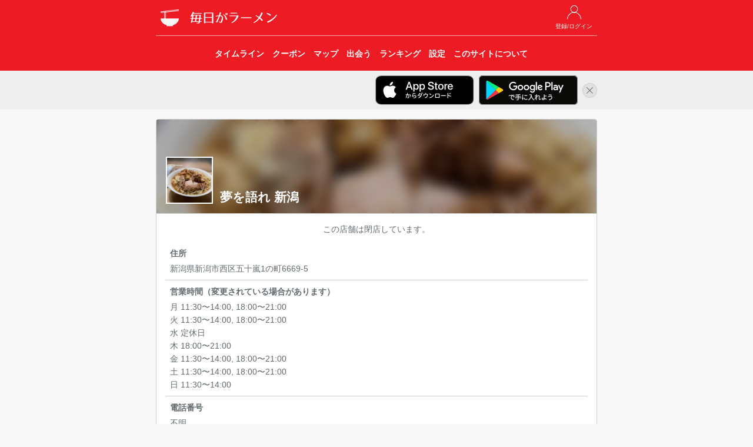

--- FILE ---
content_type: text/html; charset=UTF-8
request_url: https://ramendays.jp/restaurant/Kqhp0LEI5l0M6sef
body_size: 4639
content:
<!doctype html>
<html lang="ja">
    <head>
        <meta charset="utf-8">
        <meta http-equiv="X-UA-Compatible" content="IE=edge">
        <meta name="viewport" content="width=device-width, initial-scale=1">
        
                    <title>夢を語れ 新潟 - 毎日がラーメン</title>
            <meta property="og:title" content="夢を語れ 新潟 - 毎日がラーメン" />
        
        
        <meta name="description" content="新潟県のラーメン店「夢を語れ 新潟」の店舗情報・ラーメンファンが食べた記録を「毎日がラーメン」でチェックしよう。 住所: 新潟県新潟市西区五十嵐1の町6669-5" />
        <meta name="twitter:card" content="summary">
        <meta name="twitter:site" content="@RamenDaysApp" />
        <meta property="twitter:text:description" content="新潟県のラーメン店「夢を語れ 新潟」の店舗情報・ラーメンファンが食べた記録を「毎日がラーメン」でチェックしよう。 住所: 新潟県新潟市西区五十嵐1の町6669-5" />
        <meta property="og:type" content="website" />
        <meta property="og:url" content="https://ramendays.jp/restaurant/Kqhp0LEI5l0M6sef" />
        <meta property="og:description" content="新潟県のラーメン店「夢を語れ 新潟」の店舗情報・ラーメンファンが食べた記録を「毎日がラーメン」でチェックしよう。 住所: 新潟県新潟市西区五十嵐1の町6669-5" />
        <meta property="og:image" content="https://ramendays.jp/img/icon_180@2x.png" />
        <meta property="fb:app_id" content="207556512762916" />
        <meta name="apple-itunes-app" content="app-id=791934029">

        <script src="https://ajax.googleapis.com/ajax/libs/jquery/1.11.3/jquery.min.js"></script>
        <script src="https://maxcdn.bootstrapcdn.com/bootstrap/3.3.5/js/bootstrap.min.js"></script>
        <link rel="stylesheet" href="https://maxcdn.bootstrapcdn.com/bootstrap/3.3.5/css/bootstrap.min.css">

        
        <link rel="stylesheet" href="https://cdnjs.cloudflare.com/ajax/libs/drawer/3.2.2/css/drawer.min.css">
        
        <script src="https://cdnjs.cloudflare.com/ajax/libs/iScroll/5.2.0/iscroll.min.js"></script>
        
        <script src="https://unpkg.com/sweetalert@2.1.0/dist/sweetalert.min.js"></script>
        
        <link href="https://fonts.googleapis.com/css?family=Raleway:100,600" rel="stylesheet" type="text/css">
        
        <link href="https://ramendays.jp/css/app.css" rel="stylesheet" type="text/css">
        <link href="https://ramendays.jp/css/style.css?v=20190410" rel="stylesheet" type="text/css">
        <link rel="shortcut icon" href="https://ramendays.jp/img/favicon.ico">
        <link rel="apple-touch-icon-precomposed" href="https://ramendays.jp/img/icon_180.png" />

        
    <link href="https://ramendays.jp/css/restaurant.css" rel="stylesheet" type="text/css">
    <script src="https://ramendays.jp/js/restinfo.js"></script>


                                
            <script async src="https://www.googletagmanager.com/gtag/js?id=UA-34301223-17"></script>
            <script>
                window.dataLayer = window.dataLayer || [];
                function gtag(){dataLayer.push(arguments)};
                gtag('js', new Date());

                gtag('config', 'UA-34301223-17',{
                        'page_title': '店舗情報（基本情報）',
                        'page_location': 'https://ramendays.jp/restaurant/Kqhp0LEI5l0M6sef'
                    });
            </script>
            <script async src="https://pagead2.googlesyndication.com/pagead/js/adsbygoogle.js?client=ca-pub-1230631800459885" crossorigin="anonymous"></script>
            </head>
    <body class="drawer drawer--right">
                <header id="header">
    <div class="container">
        <div class="row">
            <div class="col-md-8 col-md-offset-2 col-sm-10 col-sm-offset-1">
                <div class="header_buttons header_top_buttons">
                    <ul>
                                                    <li>
                                <a href="https://ramendays.jp/login">
                                    <img src="https://ramendays.jp/img/mypage_white.png">
                                    <span class="button-title">登録/ログイン</span>
                                </a>
                            </li>
                                            </ul>
                </div>

                <h1>
                    <a href="https://ramendays.jp">
                        <img src="https://ramendays.jp/img/icon_white_48.png" class="header-icon">
                        <img src="https://ramendays.jp/img/header_title.png" class="header-title" alt="毎日がラーメン">
                    </a>
                </h1>
                
                <nav class="header_nav text-center">
                    <div class="header_nav_overlay right"></div>
                    <ul>
                        <a href="https://ramendays.jp">
                            <li>
                                <span class="button-title">タイムライン</span>
                            </li>
                        </a>
                        <a href="https://ramendays.jp/coupon">
                            <li>
                                <span class="button-title">クーポン</span>
                            </li>
                        </a>
                        <a href="https://ramendays.jp/map">
                            <li>
                                <span class="button-title">マップ</span>
                            </li>
                        </a>
                        <a href="https://ramendays.jp/encounter/restaurants">
                            <li>
                                <span class="button-title">出会う</span>
                            </li>
                        </a>
                        <a href="https://ramendays.jp/ranking">
                            <li>
                                <span class="button-title">ランキング</span>
                            </li>
                        </a>
                        <a href="https://ramendays.jp/settings">
                            <li>
                                <span class="button-title">設定</span>
                            </li>
                        </a>
                        <a href="https://ramendays.jp/about">
                            <li>
                                <span class="button-title">このサイトについて</span>
                            </li>
                        </a>
                    </ul>
                </nav>


            </div>
        </div>
    </div>
    
</header>

<div id="header-app-banner-container" style="display: none;">
    <div class="container">
        <div class="row">
            <div class="col-md-8 col-md-offset-2 col-sm-10 col-sm-offset-1 text-right">
                <a href="https://itunes.apple.com/jp/app/id791934029?mt=8" class="header-app-banner" id="header-app-store-banner" onclick="gtag('event', '画面上部iOSアプリバナークリック', {'event_category': 'アプリリンク'});">
                    <img src="https://ramendays.jp/img/badge_app_store.png" alt="App Storeからダウンロード">
                </a>
                <a href="https://play.google.com/store/apps/details?id=jp.clear_sapporo.ramendays&hl=ja" class="header-app-banner" id="header-google-play-banner" onclick="gtag('event', '画面上部Androidアプリバナークリック', {'event_category': 'アプリリンク'});">
                    <img src="https://ramendays.jp/img/badge_google_play.png" alt="Google Playで手に入れよう">
                </a>
                <a href="javascript:void(0)" id="header-app-banner-close">
                    <img src="https://ramendays.jp/img/icon_close.png" alt="非表示">
                </a>
            </div>
        </div>
    </div>
</div>
<script>
    $(function(){
        if (document.cookie.split('; ').indexOf('hidesHeaderAppBanner=1') < 0) {
            $('#header-app-banner-container').show();
            var agent = navigator.userAgent.toLowerCase();
            if (agent.indexOf("android") > -1) {
                $('#header-app-store-banner').hide();
            } else if (agent.indexOf("iphone") > -1 || agent.indexOf("ipad") > -1) {
                $('#header-google-play-banner').hide();
            } else {
                $('.header-app-banner img').css('max-width', '28%');
            }
        }
    });
    $('#header-app-banner-close').on('click',function(){
        $('#header-app-banner-container').animate({height:'hide'}, 500);
        if (navigator.cookieEnabled) {
            document.cookie = "hidesHeaderAppBanner=1;max-age=86400; path=/";
        }
    });
</script>
        
                
        <div class="container">
            <div class="row">
                <div class="col-md-8 col-md-offset-2 col-sm-10 col-sm-offset-1">
                    <div class="content">
                                <div class="panel panel-default xs-full-panel topmargin">
        <div class="panel-heading rest-header" style="background-image: url(https://ramendays.jp/storage/postimages/2023/11/202311180733390001949545591.jpg)">
            <div class="dim-bg"></div>
            <h2>夢を語れ 新潟</h2>
                            <img src="https://ramendays.jp/storage/postimages/2023/11/202311180733390001949545591.jpg">
                    </div>
        <div class="panel-body">
                                        <div class="text-center">
                    <p>この店舗は閉店しています。</p>
                </div>
                                                <div class="">
                <ul id="rest-info" class="list-table">
                                            <li class="list-vertical-cell">
                            <p class="list-title">住所</p>
                            <p class="list-detail">新潟県新潟市西区五十嵐1の町6669-5</p>
                        </li>
                                                                <li class="list-vertical-cell">
                            <p class="list-title">営業時間（変更されている場合があります）</p>
                            <p class="list-detail">月  11:30〜14:00, 18:00〜21:00<br />
火  11:30〜14:00, 18:00〜21:00<br />
水  定休日<br />
木  18:00〜21:00<br />
金  11:30〜14:00, 18:00〜21:00<br />
土  11:30〜14:00, 18:00〜21:00<br />
日  11:30〜14:00</p>
                        </li>
                                                                <li class="list-vertical-cell">
                            <p class="list-title">電話番号</p>
                            <p class="list-detail">不明</p>
                        </li>
                                                                <li class="list-vertical-cell">
                            <p class="list-title">駐車場</p>
                            <p class="list-detail">不明</p>
                        </li>
                                                                                                                                            <li class="list-vertical-cell">
                        <p class="list-title">ランキング</p>
                        <p class="list-detail">
                            今週：<span id="weekly-rank">-</span><br>
                            今月：<span id="monthly-rank">-</span><br>
                            トータル：<span id="total-rank">-</span><br>
                        </p>
                    </li>
                                    </ul>
            </div>
            
            <div class="topmargin">
                                    <div id="posts-container" class="post-grid row">
                        <div class="post-grid-content col-xs-3 col-md-2" data-created-date="1712112638" data-eaten-date="1712028184">
    <div class="proported-box box-square">
        <div class="inner">

            <a href="https://ramendays.jp/post/372ad229-b2ac-4d17-a5d6-8fa58c37919e">
                <img src="https://ramendays.jp/storage/postimages/2024/04/2024040311503800073575070.jpg" style="width: 100%; height: auto;">
            </a>
        </div>
    </div>
</div>
<div class="post-grid-content col-xs-3 col-md-2" data-created-date="1710027707" data-eaten-date="1709960368">
    <div class="proported-box box-square">
        <div class="inner">

            <a href="https://ramendays.jp/post/f5e3228d-8446-4550-babf-ba6bffa55009">
                <img src="https://ramendays.jp/storage/postimages/2024/03/202403100841460001430089125.jpg" style="width: 100%; height: auto;">
            </a>
        </div>
    </div>
</div>
<div class="post-grid-content col-xs-3 col-md-2" data-created-date="1709957371" data-eaten-date="1709955830">
    <div class="proported-box box-square">
        <div class="inner">

            <a href="https://ramendays.jp/post/e02c661c-a06c-45e9-baeb-208e93f811e3">
                <img src="https://ramendays.jp/storage/postimages/2024/03/202403091309300001742187843.jpg" style="width: 100%; height: auto;">
            </a>
        </div>
    </div>
</div>
<div class="post-grid-content col-xs-3 col-md-2" data-created-date="1709620074" data-eaten-date="1709617003">
    <div class="proported-box box-square">
        <div class="inner">

            <a href="https://ramendays.jp/post/8d022996-4c95-48c2-8df2-4ffc9e3672dc">
                <img src="https://ramendays.jp/storage/postimages/2024/03/202403051527540001792762544.jpg" style="width: 100%; height: auto;">
            </a>
        </div>
    </div>
</div>
<div class="post-grid-content col-xs-3 col-md-2" data-created-date="1709906497" data-eaten-date="1709544964">
    <div class="proported-box box-square">
        <div class="inner">

            <a href="https://ramendays.jp/post/8dc4b095-2996-415f-95d3-6ab9be22a7fb">
                <img src="https://ramendays.jp/storage/postimages/2024/03/202403082301370001040665851.jpg" style="width: 100%; height: auto;">
            </a>
        </div>
    </div>
</div>
<div class="post-grid-content col-xs-3 col-md-2" data-created-date="1709031071" data-eaten-date="1709023322">
    <div class="proported-box box-square">
        <div class="inner">

            <a href="https://ramendays.jp/post/94d85dea-3e46-4a48-939a-3fe9c6ad46e3">
                <img src="https://ramendays.jp/storage/postimages/2024/02/20240227195111000398882852.jpg" style="width: 100%; height: auto;">
            </a>
        </div>
    </div>
</div>
<div class="post-grid-content col-xs-3 col-md-2" data-created-date="1708932169" data-eaten-date="1708932007">
    <div class="proported-box box-square">
        <div class="inner">

            <a href="https://ramendays.jp/post/8327a5b8-fadb-4703-acaf-78a008161ae0">
                <img src="https://ramendays.jp/storage/postimages/2024/02/20240226162249000736946245.jpg" style="width: 100%; height: auto;">
            </a>
        </div>
    </div>
</div>
<div class="post-grid-content col-xs-3 col-md-2" data-created-date="1708163020" data-eaten-date="1708138150">
    <div class="proported-box box-square">
        <div class="inner">

            <a href="https://ramendays.jp/post/6fb04d1f-cb22-4ae1-8384-9e3db0b4437c">
                <img src="https://ramendays.jp/storage/postimages/2024/02/202402171843400001977987700.jpg" style="width: 100%; height: auto;">
            </a>
        </div>
    </div>
</div>
<div class="post-grid-content col-xs-3 col-md-2" data-created-date="1707733596" data-eaten-date="1707730464">
    <div class="proported-box box-square">
        <div class="inner">

            <a href="https://ramendays.jp/post/81d1f563-d47b-49f0-af0b-3e6aa695b1e9">
                <img src="https://ramendays.jp/storage/postimages/2024/02/20240212192636000941281325.jpg" style="width: 100%; height: auto;">
            </a>
        </div>
    </div>
</div>
<div class="post-grid-content col-xs-3 col-md-2" data-created-date="1707735922" data-eaten-date="1707727127">
    <div class="proported-box box-square">
        <div class="inner">

            <a href="https://ramendays.jp/post/5f746b20-1c2b-400d-ae2f-73f6df143706">
                <img src="https://ramendays.jp/storage/postimages/2024/02/202402122005220001281970557.jpg" style="width: 100%; height: auto;">
            </a>
        </div>
    </div>
</div>
<div class="post-grid-content col-xs-3 col-md-2" data-created-date="1707825546" data-eaten-date="1707727089">
    <div class="proported-box box-square">
        <div class="inner">

            <a href="https://ramendays.jp/post/120662bf-0c09-4717-aab1-a7a0cf15e419">
                <img src="https://ramendays.jp/storage/postimages/2024/02/202402132059060001724463014.jpg" style="width: 100%; height: auto;">
            </a>
        </div>
    </div>
</div>
<div class="post-grid-content col-xs-3 col-md-2" data-created-date="1707564715" data-eaten-date="1707563708">
    <div class="proported-box box-square">
        <div class="inner">

            <a href="https://ramendays.jp/post/5e115e02-31c9-48ad-84d5-e06c159a47db">
                <img src="https://ramendays.jp/storage/postimages/2024/02/20240210203155000469130537.jpg" style="width: 100%; height: auto;">
            </a>
        </div>
    </div>
</div>
<div class="post-grid-content col-xs-3 col-md-2" data-created-date="1740300454" data-eaten-date="1707109035">
    <div class="proported-box box-square">
        <div class="inner">

            <a href="https://ramendays.jp/post/d82c378d-dfa7-43f6-99ee-59a9bfb8ae96">
                <img src="https://ramendays.jp/storage/postimages/2025/02/20250223174733984653916982.jpg" style="width: 100%; height: auto;">
            </a>
        </div>
    </div>
</div>
<div class="post-grid-content col-xs-3 col-md-2" data-created-date="1706950475" data-eaten-date="1706932436">
    <div class="proported-box box-square">
        <div class="inner">

            <a href="https://ramendays.jp/post/8c4cfc2b-c271-4288-938f-9a9e91cc997a">
                <img src="https://ramendays.jp/storage/postimages/2024/02/202402031754350001425057481.jpg" style="width: 100%; height: auto;">
            </a>
        </div>
    </div>
</div>
<div class="post-grid-content col-xs-3 col-md-2" data-created-date="1706882912" data-eaten-date="1706865238">
    <div class="proported-box box-square">
        <div class="inner">

            <a href="https://ramendays.jp/post/3f7a326b-0098-4e6e-ba78-26947641dfc0">
                <img src="https://ramendays.jp/storage/postimages/2024/02/202402022308320001878982064.jpg" style="width: 100%; height: auto;">
            </a>
        </div>
    </div>
</div>
<div class="post-grid-content col-xs-3 col-md-2" data-created-date="1706598660" data-eaten-date="1706585737">
    <div class="proported-box box-square">
        <div class="inner">

            <a href="https://ramendays.jp/post/d9881921-b622-4fa7-9ba0-793d83e9e1e3">
                <img src="https://ramendays.jp/storage/postimages/2024/01/20240130161100000908118213.jpg" style="width: 100%; height: auto;">
            </a>
        </div>
    </div>
</div>
<div class="post-grid-content col-xs-3 col-md-2" data-created-date="1706347206" data-eaten-date="1706344603">
    <div class="proported-box box-square">
        <div class="inner">

            <a href="https://ramendays.jp/post/e27f94bd-1ba7-43ba-bc24-cfb287222a04">
                <img src="https://ramendays.jp/storage/postimages/2024/01/20240127182006000411099810.jpg" style="width: 100%; height: auto;">
            </a>
        </div>
    </div>
</div>
<div class="post-grid-content col-xs-3 col-md-2" data-created-date="1705410097" data-eaten-date="1705394482">
    <div class="proported-box box-square">
        <div class="inner">

            <a href="https://ramendays.jp/post/60ed72df-3a31-4997-acb3-a075b781b08f">
                <img src="https://ramendays.jp/storage/postimages/2024/01/20240116220136000807308453.jpg" style="width: 100%; height: auto;">
            </a>
        </div>
    </div>
</div>
<div class="post-grid-content col-xs-3 col-md-2" data-created-date="1705324839" data-eaten-date="1705313727">
    <div class="proported-box box-square">
        <div class="inner">

            <a href="https://ramendays.jp/post/a7dbfe43-9a74-4a98-82ce-e8c8d1ebc5eb">
                <img src="https://ramendays.jp/storage/postimages/2024/01/202401152220390001834555129.jpg" style="width: 100%; height: auto;">
            </a>
        </div>
    </div>
</div>
<div class="post-grid-content col-xs-3 col-md-2" data-created-date="1704969885" data-eaten-date="1704966069">
    <div class="proported-box box-square">
        <div class="inner">

            <a href="https://ramendays.jp/post/036a6a6b-9b43-477f-8adf-5410d1ae1b25">
                <img src="https://ramendays.jp/storage/postimages/2024/01/202401111944450001324270312.jpg" style="width: 100%; height: auto;">
            </a>
        </div>
    </div>
</div>
<div class="post-grid-content col-xs-3 col-md-2" data-created-date="1704739028" data-eaten-date="1704710410">
    <div class="proported-box box-square">
        <div class="inner">

            <a href="https://ramendays.jp/post/f841302e-da54-4b3f-9d27-4bff7a95448e">
                <img src="https://ramendays.jp/storage/postimages/2024/01/20240109033707000993668432.jpg" style="width: 100%; height: auto;">
            </a>
        </div>
    </div>
</div>
<div class="post-grid-content col-xs-3 col-md-2" data-created-date="1704504694" data-eaten-date="1703760911">
    <div class="proported-box box-square">
        <div class="inner">

            <a href="https://ramendays.jp/post/ccca2b14-d944-47bb-8f89-9f60410e2f59">
                <img src="https://ramendays.jp/storage/postimages/2024/01/202401061031340001603284717.jpg" style="width: 100%; height: auto;">
            </a>
        </div>
    </div>
</div>
<div class="post-grid-content col-xs-3 col-md-2" data-created-date="1703736424" data-eaten-date="1703735522">
    <div class="proported-box box-square">
        <div class="inner">

            <a href="https://ramendays.jp/post/a90a10ed-ea68-4a1c-a14b-c6ae4e41d24e">
                <img src="https://ramendays.jp/storage/postimages/2023/12/202312281307040001536185382.jpg" style="width: 100%; height: auto;">
            </a>
        </div>
    </div>
</div>
<div class="post-grid-content col-xs-3 col-md-2" data-created-date="1703733313" data-eaten-date="1703731647">
    <div class="proported-box box-square">
        <div class="inner">

            <a href="https://ramendays.jp/post/c8f1dab0-10c7-4a50-927c-0f7e44cc62eb">
                <img src="https://ramendays.jp/storage/postimages/2023/12/202312281215120001787195528.jpg" style="width: 100%; height: auto;">
            </a>
        </div>
    </div>
</div>
                    </div>
                                            <div id="load-more-container" class="row">
                            <div class="col-xs-8 col-xs-offset-2">
                                <img id="load-more-posts" src="https://ramendays.jp/img/loading.gif" alt="読み込み中...">
                            </div>
                        </div>
                                                </div>
        </div>
    </div>

    <script>
        RestaurantInfo.setup(
            'https://ramendays.jp/restaurant/Kqhp0LEI5l0M6sef/posts?eatenOlderThan=1703731647&createdOlderThan=1703733313',
            'https://ramendays.jp/api/ranking/restaurant_rank?mode=4&restaurantId=Kqhp0LEI5l0M6sef&getCountRank=false&year=2026&week=4',
            'https://ramendays.jp/api/ranking/restaurant_rank?mode=4&restaurantId=Kqhp0LEI5l0M6sef&getCountRank=false&year=2026&month=1',
            'https://ramendays.jp/api/ranking/restaurant_rank?mode=4&restaurantId=Kqhp0LEI5l0M6sef&getCountRank=false',
            '',
            '',
            'gqYX4Jk0oCE0MMH0Gn2o2I9sT0INPngfjicrLPd0'
        );
    </script>

                    </div>
                </div>
            </div>
        </div>
                <footer id="footer">
    <div class="copyright">
        © 2017 Clear Inc.
    </div>
</footer>
        <!-- retina.js -->
        <script type="text/javascript" src="https://ramendays.jp/vendors/retina.js"></script>
    <script defer src="https://static.cloudflareinsights.com/beacon.min.js/vcd15cbe7772f49c399c6a5babf22c1241717689176015" integrity="sha512-ZpsOmlRQV6y907TI0dKBHq9Md29nnaEIPlkf84rnaERnq6zvWvPUqr2ft8M1aS28oN72PdrCzSjY4U6VaAw1EQ==" data-cf-beacon='{"version":"2024.11.0","token":"9251f079a8c846ec99c918251da95f16","r":1,"server_timing":{"name":{"cfCacheStatus":true,"cfEdge":true,"cfExtPri":true,"cfL4":true,"cfOrigin":true,"cfSpeedBrain":true},"location_startswith":null}}' crossorigin="anonymous"></script>
</body>
</html>



--- FILE ---
content_type: text/html; charset=utf-8
request_url: https://www.google.com/recaptcha/api2/aframe
body_size: 269
content:
<!DOCTYPE HTML><html><head><meta http-equiv="content-type" content="text/html; charset=UTF-8"></head><body><script nonce="9zD_Oqjk0GwvPe31_XyAWw">/** Anti-fraud and anti-abuse applications only. See google.com/recaptcha */ try{var clients={'sodar':'https://pagead2.googlesyndication.com/pagead/sodar?'};window.addEventListener("message",function(a){try{if(a.source===window.parent){var b=JSON.parse(a.data);var c=clients[b['id']];if(c){var d=document.createElement('img');d.src=c+b['params']+'&rc='+(localStorage.getItem("rc::a")?sessionStorage.getItem("rc::b"):"");window.document.body.appendChild(d);sessionStorage.setItem("rc::e",parseInt(sessionStorage.getItem("rc::e")||0)+1);localStorage.setItem("rc::h",'1769126037791');}}}catch(b){}});window.parent.postMessage("_grecaptcha_ready", "*");}catch(b){}</script></body></html>